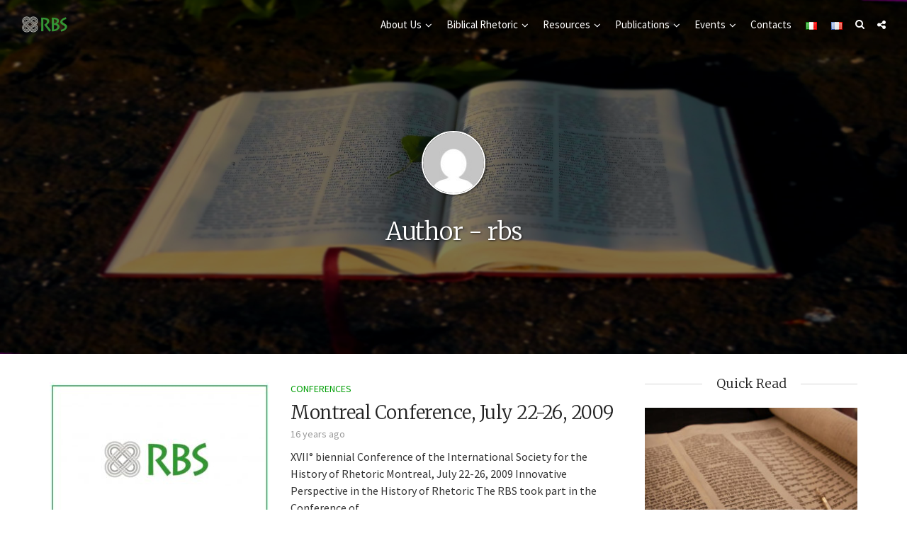

--- FILE ---
content_type: text/html; charset=UTF-8
request_url: https://www.retoricabiblicaesemitica.org/en/author/rbs/page/4/
body_size: 13979
content:
<!DOCTYPE html>
<html lang="en-US" class="no-js">
<head><style>img.lazy{min-height:1px}</style><link href="https://www.retoricabiblicaesemitica.org/wp-content/plugins/w3-total-cache/pub/js/lazyload.min.js" as="script">
	<meta charset="UTF-8">
	<meta name="viewport" content="user-scalable=yes, width=device-width, initial-scale=1.0, maximum-scale=1">
	<link rel="profile" href="https://gmpg.org/xfn/11">
	<meta name='robots' content='index, follow, max-image-preview:large, max-snippet:-1, max-video-preview:-1' />
	<style>img:is([sizes="auto" i], [sizes^="auto," i]) { contain-intrinsic-size: 3000px 1500px }</style>
	
	<!-- This site is optimized with the Yoast SEO plugin v26.7 - https://yoast.com/wordpress/plugins/seo/ -->
	<title>rbs, Autore presso Retorica Biblica e Semitica - Page 4 of 4</title>
	<link rel="canonical" href="https://www.retoricabiblicaesemitica.org/en/author/rbs/page/4/" />
	<link rel="prev" href="https://www.retoricabiblicaesemitica.org/en/author/rbs/page/3/" />
	<meta property="og:locale" content="en_US" />
	<meta property="og:locale:alternate" content="it_IT" />
	<meta property="og:locale:alternate" content="fr_FR" />
	<meta property="og:type" content="profile" />
	<meta property="og:title" content="rbs, Autore presso Retorica Biblica e Semitica - Page 4 of 4" />
	<meta property="og:url" content="https://www.retoricabiblicaesemitica.org/en/author/rbs/" />
	<meta property="og:site_name" content="Retorica Biblica e Semitica" />
	<meta property="og:image" content="https://secure.gravatar.com/avatar/1182c870c2408ddd541cda91950bfc17?s=500&d=mm&r=g" />
	<meta name="twitter:card" content="summary_large_image" />
	<script type="application/ld+json" class="yoast-schema-graph">{"@context":"https://schema.org","@graph":[{"@type":"ProfilePage","@id":"https://www.retoricabiblicaesemitica.org/en/author/rbs/","url":"https://www.retoricabiblicaesemitica.org/en/author/rbs/page/4/","name":"rbs, Autore presso Retorica Biblica e Semitica - Page 4 of 4","isPartOf":{"@id":"https://www.retoricabiblicaesemitica.org/en/#website"},"breadcrumb":{"@id":"https://www.retoricabiblicaesemitica.org/en/author/rbs/page/4/#breadcrumb"},"inLanguage":"en-US","potentialAction":[{"@type":"ReadAction","target":["https://www.retoricabiblicaesemitica.org/en/author/rbs/page/4/"]}]},{"@type":"BreadcrumbList","@id":"https://www.retoricabiblicaesemitica.org/en/author/rbs/page/4/#breadcrumb","itemListElement":[{"@type":"ListItem","position":1,"name":"Home","item":"https://www.retoricabiblicaesemitica.org/en/"},{"@type":"ListItem","position":2,"name":"Archivi per rbs"}]},{"@type":"WebSite","@id":"https://www.retoricabiblicaesemitica.org/en/#website","url":"https://www.retoricabiblicaesemitica.org/en/","name":"Retorica Biblica e Semitica","description":"Un nuovo metodo per comprendere la Bibbia: l&#039;Analisi Retorica","publisher":{"@id":"https://www.retoricabiblicaesemitica.org/en/#organization"},"potentialAction":[{"@type":"SearchAction","target":{"@type":"EntryPoint","urlTemplate":"https://www.retoricabiblicaesemitica.org/en/?s={search_term_string}"},"query-input":{"@type":"PropertyValueSpecification","valueRequired":true,"valueName":"search_term_string"}}],"inLanguage":"en-US"},{"@type":"Organization","@id":"https://www.retoricabiblicaesemitica.org/en/#organization","name":"Retorica Biblica e Semitica","url":"https://www.retoricabiblicaesemitica.org/en/","logo":{"@type":"ImageObject","inLanguage":"en-US","@id":"https://www.retoricabiblicaesemitica.org/en/#/schema/logo/image/","url":"https://www.retoricabiblicaesemitica.org/wp-content/uploads/2021/04/logo_rbs@2.png","contentUrl":"https://www.retoricabiblicaesemitica.org/wp-content/uploads/2021/04/logo_rbs@2.png","width":132,"height":50,"caption":"Retorica Biblica e Semitica"},"image":{"@id":"https://www.retoricabiblicaesemitica.org/en/#/schema/logo/image/"}},{"@type":"Person","@id":"https://www.retoricabiblicaesemitica.org/en/#/schema/person/b8108cbeaaafe56b77c2476da95aa88e","name":"rbs","image":{"@type":"ImageObject","inLanguage":"en-US","@id":"https://www.retoricabiblicaesemitica.org/en/#/schema/person/image/","url":"https://secure.gravatar.com/avatar/1182c870c2408ddd541cda91950bfc17?s=96&d=mm&r=g","contentUrl":"https://secure.gravatar.com/avatar/1182c870c2408ddd541cda91950bfc17?s=96&d=mm&r=g","caption":"rbs"},"mainEntityOfPage":{"@id":"https://www.retoricabiblicaesemitica.org/en/author/rbs/"}}]}</script>
	<!-- / Yoast SEO plugin. -->


<link rel='dns-prefetch' href='//fonts.googleapis.com' />
<link rel="alternate" type="application/rss+xml" title="Retorica Biblica e Semitica &raquo; Feed" href="https://www.retoricabiblicaesemitica.org/en/feed/" />
<link rel="alternate" type="application/rss+xml" title="Retorica Biblica e Semitica &raquo; Comments Feed" href="https://www.retoricabiblicaesemitica.org/en/comments/feed/" />
<link rel="alternate" type="application/rss+xml" title="Retorica Biblica e Semitica &raquo; Posts by rbs Feed" href="https://www.retoricabiblicaesemitica.org/en/author/rbs/feed/" />
<script type="text/javascript">
/* <![CDATA[ */
window._wpemojiSettings = {"baseUrl":"https:\/\/s.w.org\/images\/core\/emoji\/15.0.3\/72x72\/","ext":".png","svgUrl":"https:\/\/s.w.org\/images\/core\/emoji\/15.0.3\/svg\/","svgExt":".svg","source":{"concatemoji":"https:\/\/www.retoricabiblicaesemitica.org\/wp-includes\/js\/wp-emoji-release.min.js?ver=6.7.4"}};
/*! This file is auto-generated */
!function(i,n){var o,s,e;function c(e){try{var t={supportTests:e,timestamp:(new Date).valueOf()};sessionStorage.setItem(o,JSON.stringify(t))}catch(e){}}function p(e,t,n){e.clearRect(0,0,e.canvas.width,e.canvas.height),e.fillText(t,0,0);var t=new Uint32Array(e.getImageData(0,0,e.canvas.width,e.canvas.height).data),r=(e.clearRect(0,0,e.canvas.width,e.canvas.height),e.fillText(n,0,0),new Uint32Array(e.getImageData(0,0,e.canvas.width,e.canvas.height).data));return t.every(function(e,t){return e===r[t]})}function u(e,t,n){switch(t){case"flag":return n(e,"\ud83c\udff3\ufe0f\u200d\u26a7\ufe0f","\ud83c\udff3\ufe0f\u200b\u26a7\ufe0f")?!1:!n(e,"\ud83c\uddfa\ud83c\uddf3","\ud83c\uddfa\u200b\ud83c\uddf3")&&!n(e,"\ud83c\udff4\udb40\udc67\udb40\udc62\udb40\udc65\udb40\udc6e\udb40\udc67\udb40\udc7f","\ud83c\udff4\u200b\udb40\udc67\u200b\udb40\udc62\u200b\udb40\udc65\u200b\udb40\udc6e\u200b\udb40\udc67\u200b\udb40\udc7f");case"emoji":return!n(e,"\ud83d\udc26\u200d\u2b1b","\ud83d\udc26\u200b\u2b1b")}return!1}function f(e,t,n){var r="undefined"!=typeof WorkerGlobalScope&&self instanceof WorkerGlobalScope?new OffscreenCanvas(300,150):i.createElement("canvas"),a=r.getContext("2d",{willReadFrequently:!0}),o=(a.textBaseline="top",a.font="600 32px Arial",{});return e.forEach(function(e){o[e]=t(a,e,n)}),o}function t(e){var t=i.createElement("script");t.src=e,t.defer=!0,i.head.appendChild(t)}"undefined"!=typeof Promise&&(o="wpEmojiSettingsSupports",s=["flag","emoji"],n.supports={everything:!0,everythingExceptFlag:!0},e=new Promise(function(e){i.addEventListener("DOMContentLoaded",e,{once:!0})}),new Promise(function(t){var n=function(){try{var e=JSON.parse(sessionStorage.getItem(o));if("object"==typeof e&&"number"==typeof e.timestamp&&(new Date).valueOf()<e.timestamp+604800&&"object"==typeof e.supportTests)return e.supportTests}catch(e){}return null}();if(!n){if("undefined"!=typeof Worker&&"undefined"!=typeof OffscreenCanvas&&"undefined"!=typeof URL&&URL.createObjectURL&&"undefined"!=typeof Blob)try{var e="postMessage("+f.toString()+"("+[JSON.stringify(s),u.toString(),p.toString()].join(",")+"));",r=new Blob([e],{type:"text/javascript"}),a=new Worker(URL.createObjectURL(r),{name:"wpTestEmojiSupports"});return void(a.onmessage=function(e){c(n=e.data),a.terminate(),t(n)})}catch(e){}c(n=f(s,u,p))}t(n)}).then(function(e){for(var t in e)n.supports[t]=e[t],n.supports.everything=n.supports.everything&&n.supports[t],"flag"!==t&&(n.supports.everythingExceptFlag=n.supports.everythingExceptFlag&&n.supports[t]);n.supports.everythingExceptFlag=n.supports.everythingExceptFlag&&!n.supports.flag,n.DOMReady=!1,n.readyCallback=function(){n.DOMReady=!0}}).then(function(){return e}).then(function(){var e;n.supports.everything||(n.readyCallback(),(e=n.source||{}).concatemoji?t(e.concatemoji):e.wpemoji&&e.twemoji&&(t(e.twemoji),t(e.wpemoji)))}))}((window,document),window._wpemojiSettings);
/* ]]> */
</script>
<style id='wp-emoji-styles-inline-css' type='text/css'>

	img.wp-smiley, img.emoji {
		display: inline !important;
		border: none !important;
		box-shadow: none !important;
		height: 1em !important;
		width: 1em !important;
		margin: 0 0.07em !important;
		vertical-align: -0.1em !important;
		background: none !important;
		padding: 0 !important;
	}
</style>
<link rel='stylesheet' id='wp-block-library-css' href='https://www.retoricabiblicaesemitica.org/wp-includes/css/dist/block-library/style.min.css?ver=6.7.4' type='text/css' media='all' />
<style id='classic-theme-styles-inline-css' type='text/css'>
/*! This file is auto-generated */
.wp-block-button__link{color:#fff;background-color:#32373c;border-radius:9999px;box-shadow:none;text-decoration:none;padding:calc(.667em + 2px) calc(1.333em + 2px);font-size:1.125em}.wp-block-file__button{background:#32373c;color:#fff;text-decoration:none}
</style>
<style id='global-styles-inline-css' type='text/css'>
:root{--wp--preset--aspect-ratio--square: 1;--wp--preset--aspect-ratio--4-3: 4/3;--wp--preset--aspect-ratio--3-4: 3/4;--wp--preset--aspect-ratio--3-2: 3/2;--wp--preset--aspect-ratio--2-3: 2/3;--wp--preset--aspect-ratio--16-9: 16/9;--wp--preset--aspect-ratio--9-16: 9/16;--wp--preset--color--black: #000000;--wp--preset--color--cyan-bluish-gray: #abb8c3;--wp--preset--color--white: #ffffff;--wp--preset--color--pale-pink: #f78da7;--wp--preset--color--vivid-red: #cf2e2e;--wp--preset--color--luminous-vivid-orange: #ff6900;--wp--preset--color--luminous-vivid-amber: #fcb900;--wp--preset--color--light-green-cyan: #7bdcb5;--wp--preset--color--vivid-green-cyan: #00d084;--wp--preset--color--pale-cyan-blue: #8ed1fc;--wp--preset--color--vivid-cyan-blue: #0693e3;--wp--preset--color--vivid-purple: #9b51e0;--wp--preset--color--sdw-acc: #009e05;--wp--preset--color--sdw-txt: #333333;--wp--preset--color--sdw-meta: #999999;--wp--preset--color--sdw-bg: #ffffff;--wp--preset--gradient--vivid-cyan-blue-to-vivid-purple: linear-gradient(135deg,rgba(6,147,227,1) 0%,rgb(155,81,224) 100%);--wp--preset--gradient--light-green-cyan-to-vivid-green-cyan: linear-gradient(135deg,rgb(122,220,180) 0%,rgb(0,208,130) 100%);--wp--preset--gradient--luminous-vivid-amber-to-luminous-vivid-orange: linear-gradient(135deg,rgba(252,185,0,1) 0%,rgba(255,105,0,1) 100%);--wp--preset--gradient--luminous-vivid-orange-to-vivid-red: linear-gradient(135deg,rgba(255,105,0,1) 0%,rgb(207,46,46) 100%);--wp--preset--gradient--very-light-gray-to-cyan-bluish-gray: linear-gradient(135deg,rgb(238,238,238) 0%,rgb(169,184,195) 100%);--wp--preset--gradient--cool-to-warm-spectrum: linear-gradient(135deg,rgb(74,234,220) 0%,rgb(151,120,209) 20%,rgb(207,42,186) 40%,rgb(238,44,130) 60%,rgb(251,105,98) 80%,rgb(254,248,76) 100%);--wp--preset--gradient--blush-light-purple: linear-gradient(135deg,rgb(255,206,236) 0%,rgb(152,150,240) 100%);--wp--preset--gradient--blush-bordeaux: linear-gradient(135deg,rgb(254,205,165) 0%,rgb(254,45,45) 50%,rgb(107,0,62) 100%);--wp--preset--gradient--luminous-dusk: linear-gradient(135deg,rgb(255,203,112) 0%,rgb(199,81,192) 50%,rgb(65,88,208) 100%);--wp--preset--gradient--pale-ocean: linear-gradient(135deg,rgb(255,245,203) 0%,rgb(182,227,212) 50%,rgb(51,167,181) 100%);--wp--preset--gradient--electric-grass: linear-gradient(135deg,rgb(202,248,128) 0%,rgb(113,206,126) 100%);--wp--preset--gradient--midnight: linear-gradient(135deg,rgb(2,3,129) 0%,rgb(40,116,252) 100%);--wp--preset--font-size--small: 13px;--wp--preset--font-size--medium: 20px;--wp--preset--font-size--large: 23px;--wp--preset--font-size--x-large: 42px;--wp--preset--font-size--normal: 16px;--wp--preset--font-size--huge: 29px;--wp--preset--spacing--20: 0.44rem;--wp--preset--spacing--30: 0.67rem;--wp--preset--spacing--40: 1rem;--wp--preset--spacing--50: 1.5rem;--wp--preset--spacing--60: 2.25rem;--wp--preset--spacing--70: 3.38rem;--wp--preset--spacing--80: 5.06rem;--wp--preset--shadow--natural: 6px 6px 9px rgba(0, 0, 0, 0.2);--wp--preset--shadow--deep: 12px 12px 50px rgba(0, 0, 0, 0.4);--wp--preset--shadow--sharp: 6px 6px 0px rgba(0, 0, 0, 0.2);--wp--preset--shadow--outlined: 6px 6px 0px -3px rgba(255, 255, 255, 1), 6px 6px rgba(0, 0, 0, 1);--wp--preset--shadow--crisp: 6px 6px 0px rgba(0, 0, 0, 1);}:where(.is-layout-flex){gap: 0.5em;}:where(.is-layout-grid){gap: 0.5em;}body .is-layout-flex{display: flex;}.is-layout-flex{flex-wrap: wrap;align-items: center;}.is-layout-flex > :is(*, div){margin: 0;}body .is-layout-grid{display: grid;}.is-layout-grid > :is(*, div){margin: 0;}:where(.wp-block-columns.is-layout-flex){gap: 2em;}:where(.wp-block-columns.is-layout-grid){gap: 2em;}:where(.wp-block-post-template.is-layout-flex){gap: 1.25em;}:where(.wp-block-post-template.is-layout-grid){gap: 1.25em;}.has-black-color{color: var(--wp--preset--color--black) !important;}.has-cyan-bluish-gray-color{color: var(--wp--preset--color--cyan-bluish-gray) !important;}.has-white-color{color: var(--wp--preset--color--white) !important;}.has-pale-pink-color{color: var(--wp--preset--color--pale-pink) !important;}.has-vivid-red-color{color: var(--wp--preset--color--vivid-red) !important;}.has-luminous-vivid-orange-color{color: var(--wp--preset--color--luminous-vivid-orange) !important;}.has-luminous-vivid-amber-color{color: var(--wp--preset--color--luminous-vivid-amber) !important;}.has-light-green-cyan-color{color: var(--wp--preset--color--light-green-cyan) !important;}.has-vivid-green-cyan-color{color: var(--wp--preset--color--vivid-green-cyan) !important;}.has-pale-cyan-blue-color{color: var(--wp--preset--color--pale-cyan-blue) !important;}.has-vivid-cyan-blue-color{color: var(--wp--preset--color--vivid-cyan-blue) !important;}.has-vivid-purple-color{color: var(--wp--preset--color--vivid-purple) !important;}.has-black-background-color{background-color: var(--wp--preset--color--black) !important;}.has-cyan-bluish-gray-background-color{background-color: var(--wp--preset--color--cyan-bluish-gray) !important;}.has-white-background-color{background-color: var(--wp--preset--color--white) !important;}.has-pale-pink-background-color{background-color: var(--wp--preset--color--pale-pink) !important;}.has-vivid-red-background-color{background-color: var(--wp--preset--color--vivid-red) !important;}.has-luminous-vivid-orange-background-color{background-color: var(--wp--preset--color--luminous-vivid-orange) !important;}.has-luminous-vivid-amber-background-color{background-color: var(--wp--preset--color--luminous-vivid-amber) !important;}.has-light-green-cyan-background-color{background-color: var(--wp--preset--color--light-green-cyan) !important;}.has-vivid-green-cyan-background-color{background-color: var(--wp--preset--color--vivid-green-cyan) !important;}.has-pale-cyan-blue-background-color{background-color: var(--wp--preset--color--pale-cyan-blue) !important;}.has-vivid-cyan-blue-background-color{background-color: var(--wp--preset--color--vivid-cyan-blue) !important;}.has-vivid-purple-background-color{background-color: var(--wp--preset--color--vivid-purple) !important;}.has-black-border-color{border-color: var(--wp--preset--color--black) !important;}.has-cyan-bluish-gray-border-color{border-color: var(--wp--preset--color--cyan-bluish-gray) !important;}.has-white-border-color{border-color: var(--wp--preset--color--white) !important;}.has-pale-pink-border-color{border-color: var(--wp--preset--color--pale-pink) !important;}.has-vivid-red-border-color{border-color: var(--wp--preset--color--vivid-red) !important;}.has-luminous-vivid-orange-border-color{border-color: var(--wp--preset--color--luminous-vivid-orange) !important;}.has-luminous-vivid-amber-border-color{border-color: var(--wp--preset--color--luminous-vivid-amber) !important;}.has-light-green-cyan-border-color{border-color: var(--wp--preset--color--light-green-cyan) !important;}.has-vivid-green-cyan-border-color{border-color: var(--wp--preset--color--vivid-green-cyan) !important;}.has-pale-cyan-blue-border-color{border-color: var(--wp--preset--color--pale-cyan-blue) !important;}.has-vivid-cyan-blue-border-color{border-color: var(--wp--preset--color--vivid-cyan-blue) !important;}.has-vivid-purple-border-color{border-color: var(--wp--preset--color--vivid-purple) !important;}.has-vivid-cyan-blue-to-vivid-purple-gradient-background{background: var(--wp--preset--gradient--vivid-cyan-blue-to-vivid-purple) !important;}.has-light-green-cyan-to-vivid-green-cyan-gradient-background{background: var(--wp--preset--gradient--light-green-cyan-to-vivid-green-cyan) !important;}.has-luminous-vivid-amber-to-luminous-vivid-orange-gradient-background{background: var(--wp--preset--gradient--luminous-vivid-amber-to-luminous-vivid-orange) !important;}.has-luminous-vivid-orange-to-vivid-red-gradient-background{background: var(--wp--preset--gradient--luminous-vivid-orange-to-vivid-red) !important;}.has-very-light-gray-to-cyan-bluish-gray-gradient-background{background: var(--wp--preset--gradient--very-light-gray-to-cyan-bluish-gray) !important;}.has-cool-to-warm-spectrum-gradient-background{background: var(--wp--preset--gradient--cool-to-warm-spectrum) !important;}.has-blush-light-purple-gradient-background{background: var(--wp--preset--gradient--blush-light-purple) !important;}.has-blush-bordeaux-gradient-background{background: var(--wp--preset--gradient--blush-bordeaux) !important;}.has-luminous-dusk-gradient-background{background: var(--wp--preset--gradient--luminous-dusk) !important;}.has-pale-ocean-gradient-background{background: var(--wp--preset--gradient--pale-ocean) !important;}.has-electric-grass-gradient-background{background: var(--wp--preset--gradient--electric-grass) !important;}.has-midnight-gradient-background{background: var(--wp--preset--gradient--midnight) !important;}.has-small-font-size{font-size: var(--wp--preset--font-size--small) !important;}.has-medium-font-size{font-size: var(--wp--preset--font-size--medium) !important;}.has-large-font-size{font-size: var(--wp--preset--font-size--large) !important;}.has-x-large-font-size{font-size: var(--wp--preset--font-size--x-large) !important;}
:where(.wp-block-post-template.is-layout-flex){gap: 1.25em;}:where(.wp-block-post-template.is-layout-grid){gap: 1.25em;}
:where(.wp-block-columns.is-layout-flex){gap: 2em;}:where(.wp-block-columns.is-layout-grid){gap: 2em;}
:root :where(.wp-block-pullquote){font-size: 1.5em;line-height: 1.6;}
</style>
<link rel='stylesheet' id='sdw-fonts-css' href='https://fonts.googleapis.com/css?family=Source+Sans+Pro%3A400%7CMerriweather%3A400%2C300&#038;subset=latin%2Clatin-ext&#038;ver=1.7.2' type='text/css' media='all' />
<link rel='stylesheet' id='sdw-style-css' href='https://www.retoricabiblicaesemitica.org/wp-content/themes/sidewalk/style.css?ver=1.7.2' type='text/css' media='all' />
<style id='sdw-style-inline-css' type='text/css'>
body{background: #ffffff;color: #333333}body,.post-date,select,.submit, input[type="submit"],.sdw_posts_widget .meta-item a,#comment,textarea,body div.wpforms-container-full .wpforms-form input[type=submit], body div.wpforms-container-full .wpforms-form button[type=submit], body div.wpforms-container-full .wpforms-form .wpforms-page-button {font-family: 'Source Sans Pro';font-weight: 400;}h1,h2,h3,h4,h5,h6,.sdw-prev-next-link,.sdw-prev-next-link,.comment-meta .fn,.mks_pullquote,blockquote p,.sdw-has-cover .sdw-cover-area h1, .sdw-has-cover .sdw-cover-content h1,.sdw-description p,blockquote:before, q:before,.site-title,.wp-block-cover .wp-block-cover-image-text, .wp-block-cover .wp-block-cover-text, .wp-block-cover h2, .wp-block-cover-image .wp-block-cover-image-text, .wp-block-cover-image .wp-block-cover-text, .wp-block-cover-image h2 {font-family: 'Merriweather';font-weight: 300;}.site-header .nav-menu a{font-family: 'Source Sans Pro';font-weight: 400;}.sidr{background: #ffffff;}a,.entry-categories .post-categories li,.sidebar .sdw_posts_widget .meta-item a {color: #009e05;}a:hover,.entry-categories .post-categories li a:hover,.sidebar .sdw_posts_widget .meta-item a:hover{color: rgba(0,158,5,0.7);}.site-title a{color: #ffffff;}.site-header{background: #000000;}.sdw-has-cover.sdw-cover-indent .site-header{background: rgba(0,0,0,0.2);}.site-branding{top:22px;left:30px;}.site-header{height: 70px;}.sdw-cover-indent .sdw-cover-area{margin-top: -70px;}.site-header .nav-menu > li > a,.site-header .sdw-nav-actions li a{padding: 26px 0;}.site-header .sdw-nav-search-wrap{margin: 16px 0;}.site-header .social-menu{margin: 15px 0;}.site-header .nav-menu ul,.sdw-sticky-clone,.sdw-has-cover.sdw-cover-indent .site-header.sdw-sticky-clone{background: rgba(0,0,0,0.9);}#sidr-main{background: #000000;}.site-header .nav-menu a,.site-header .search-input,#sidr-main a,#sidr-main ul li span,.sidr-class-search-input,.site-header .sdw-nav-search-wrap .sdw-search-input,.site-header .sdw-nav-search-wrap .sdw-search-input:focus,.site-header .social-menu li a,.site-header .social-menu li a:hover,.sdw-nav-actions li a,.sidr .sdw-nav-search-wrap .sdw-search-input{color: #ffffff;}.sidr .sdw-nav-search-wrap .sdw-search-input{background: rgba(153,153,153,0.2);border-color: rgba(153,153,153,0.2);}.sdw-responsive-nav, .sdw-sidebar-toggle{color: rgba(255,255,255,0.8); }.site-header .nav-menu li:hover > a,.sdw-responsive-nav:hover, .sdw-sidebar-toggle:hover,.sdw-nav-actions li a:hover{color: #009e05;}#sidr-main a:hover,#sidr-main a:active,.sidr-class-current-menu-item > a,.sidr-class-current_page_item > a {box-shadow: 3px 0 0 #009e05 inset;}.site-header .nav-menu > .current-menu-item{box-shadow: 0 3px 0 #009e05 inset;}.sdw-cover-area{max-height: 500px;min-height: 500px;}.sdw-cover-overlay{background: rgba(0,0,0,0.5);}h1, h2, h3, h4, h5, h6, .prev-next-nav a span,.entry-title a,.sdw-box-title, .comment-reply-title,.comment-meta .fn{color: #222222;}.widget-title span,.sdw-box-title span,.comment-reply-title span,.sdw-featured-area .owl-controls .owl-nav > div,.mks_tab_nav_item.active{background: #ffffff;}.mks_tabs.vertical .mks_tab_nav_item.active{border-right: 1px solid #ffffff !important;}.sidebar .sdw_posts_widget a,.sidebar .widget_recent_entries a,.sidebar .widget_categories li a,.sidebar .widget_archive li a,.sidebar .widget_pages li a,.sidebar .widget_nav_menu li a,.sidebar .widget_meta li a,.sidebar .widget_recent_comments li a,.sidebar .widget_rss li a{color: #333333;}.sidebar .sdw_posts_widget a:hover,.sidebar .widget_recent_entries a:hover,.sidebar .widget_categories li a:hover,.sidebar .widget_archive li a:hover,.sidebar .widget_pages li a:hover,.sidebar .widget_nav_menu li a:hover,.sidebar .widget_meta li a:hover,.sidebar .widget_rss li a:hover,.sidebar .widget_recent_comments li a:hover,blockquote:before, q:before{color: #009e05;}.entry-meta > div,.sdw-pn-label,.comment-metadata a,.sidebar .sdw-search-submit,.post-date,.meta-tags,.widget > select,.rss-date,.sdw-paginated-num{color: #999999;}input[type="text"], input[type="search"], input[type="email"], input[type="url"], input[type="tel"], input[type="number"], input[type="date"], input[type="password"], select, #comment, textarea{border-color: rgba(153,153,153,0.7);}#sidr-sidebar{box-shadow: 1px 0 0 rgba(153,153,153,0.7) inset;}.entry-title a:hover,.nav-menu a:hover,.prev-next-nav a:hover,.meta-action a,.sdw-share,.entry-categories .post-categories li a,.prev-next-nav a:hover span,.comment-reply-link,.comment-metadata .comment-edit-link,.sidebar .sdw-search-submit:hover,#wp-calendar tbody td a,.sdw-featured-area .owl-controls .owl-nav > div{color: #009e05;}.meta-action a,.sdw-share,#sdw-pagination a,.comment-reply-link,.wpcf7-submit,.submit{border-color: rgba(0,158,5,0.7);}.sdw-rm a,.sdw-button-primary,.wpcf7-submit,.submit,input[type="submit"],button[type="submit"],.sdw-featured-area .owl-controls .owl-nav > div:hover,.sdw-pagination .current,body div.wpforms-container-full .wpforms-form input[type=submit], body div.wpforms-container-full .wpforms-form button[type=submit], body div.wpforms-container-full .wpforms-form .wpforms-page-button {background: #009e05;color: #ffffff;border-color: #009e05;}.wp-block-button__link{background: #009e05;}.is-style-solid-color{background-color: #009e05;color: #ffffff;}.wp-block-pullquote.alignwide.is-style-solid-color blockquote,.wp-block-pullquote.alignfull.is-style-solid-color blockquote{max-width: 640px;margin-left: auto;margin-right: auto;padding: 30px;}.sdw-rm a:hover,.entry-footer .sdw-comments a:hover,.sdw-share:hover,#sdw-pagination a:hover,.comment-reply-link:hover,.submit:hover,.sdw-button-primary:hover,.sdw-button-secondary:hover,.sdw-author-links a:hover,.mks_read_more a:hover,.mks_autor_link_wrap a:hover,.wpcf7-submit:hover,input[type="submit"]:hover,.tagcloud a:hover,.sdw-link-pages a:hover,.wpcf7-submit:hover,.submit:hover,input[type="submit"]:hover,.sdw-404-menu li a:hover,body div.wpforms-container-full .wpforms-form input[type=submit]:hover, body div.wpforms-container-full .wpforms-form button[type=submit]:hover, body div.wpforms-container-full .wpforms-form .wpforms-page-button:hover {background: rgba(0,158,5,0.7);border-color: rgba(0,158,5,0.1);color: #ffffff;}.site-main .mejs-embed, .site-main .mejs-embed body, .sdw-post .site-main .mejs-container .mejs-controls,pre,.sdw-loader,.sdw-loader:before,.sdw-loader:after,.sdw-letter-avatar,.site-main .mejs-embed, .site-main .mejs-embed body, .site-main .mejs-container .mejs-controls{background: #009e05;}.sdw-fa-overlay-hover{background: rgba(0,158,5,1);}.sdw-highlight .entry-wrapper,.sdw-layout-a.sdw-highlight .post-thumbnail:before,.sdw-layout-b.sdw-highlight .sdw-post-inside,.sdw-layout-c.sdw-highlight .sdw-post-inside{background: #008c12;}.sdw-highlight .sdw-rm a{background-color: #ffffff;color: #008c12;}.sdw-highlight .entry-footer .sdw-comments a:hover,.sdw-highlight .entry-footer .sdw-share:hover,.sdw-highlight .sdw-rm a:hover {background: rgba(255,255,255,0.9);border-color: rgba(0,140,18,0.1);color: #008c12;}.sdw-highlight,.sdw-highlight a,.sdw-highlight .entry-title a,.sdw-highlight .entry-meta > div,.sdw-highlight .entry-footer .meta-action,.sdw-highlight .entry-categories .post-categories li a,.sdw-highlight.sdw-post.sticky .entry-title:before,.sdw-highlight .entry-categories .post-categories li:before{color: #ffffff;}.sdw-highlight .meta-action a, .sdw-highlight .sdw-share{border-color: rgba(255,255,255,0.7);}.sdw-highlight .entry-title a:hover,.sdw-highlight .entry-categories .post-categories li a:hover,.sdw-highlight .author a:hover,.sdw-highlight .sdw-comments a:hover,.sdw-highlight .entry-content a:hover{color: rgba(255,255,255,0.7);}.widget-title::after, .sdw-box-title:after,.comment-reply-title:after,.widget_recent_entries li:before,.widget_recent_comments li:before,.widget_categories li:before,.widget_archive li:before,.widget_pages li:before,.widget_nav_menu li:before,.widget_meta li:before,.widget_rss li:before,.sdw-author-box hr.nice-divider {border-bottom: 1px solid rgba(153,153,153,0.4);}.entry-content table,tr,td, th,#wp-calendar tbody td,#wp-calendar,.mks_tab_nav_item,.mks_tab_item, .mks_toggle,.mks_tabs.vertical .mks_tab_nav_item,.mks_accordion, .mks_toggle,.mks_tabs.vertical .mks_tab_nav_item.active,.mks_tabs.vertical .mks_tab_item,.mks_accordion_content, .mks_toggle_content,.mks_accordion_item,.wp-block-calendar tbody td, .wp-block-calendar th{border-color: rgba(153,153,153,0.6);}thead tr,.mks_tab_nav_item,.mks_accordion_heading, .mks_toggle_heading{background: rgba(153,153,153,0.2);}.comment .comment-respond{background: #ffffff;}.mejs-container *{font-family: 'Source Sans Pro' !important;}.site-footer,.site-footer .widget-title span{background: #121c20;}.site-footer .widget-title::after,.site-footer .widget li:before,.shl-footer-menu:before{border-bottom: 1px solid rgba(136,136,136,0.4);}.site-footer #wp-calendar tbody td{border-color: rgba(136,136,136,0.4);}.site-footer{color: #ffffff; }.site-footer a{color: #00acc6; }.site-footer a:hover,.site-footer .widget li > a:hover,.site-footer .widget li > div > a:hover{color: rgba(0,172,198,0.7); }.site-footer .widget-title,.site-footer .widget li > a,.site-footer .widget li > div > a,.site-footer .widget h1,.site-footer .widget h2,.site-footer .widget h3,.site-footer .widget h4,.site-footer .widget h5,.site-footer .widget h6 {color: #ffffff;}.site-footer .mks_read_more a:hover, .site-footer .mks_autor_link_wrap a:hover{ background: rgba(0,172,198,0.7);border-color: rgba(0,172,198,0.1);color: #ffffff; }.site-footer .entry-meta > div,.site-footer .sdw-search-submit,.site-footer .post-date,.site-footer .meta-tags,.site-footer .widget > select,.site-footer .rss-date,.site-footer .widget_search{color: #888888; }@-webkit-keyframes load1 {0%,80%,100% {box-shadow: 0 0 #009e05;height: 2em;}40% {box-shadow: 0 -0.3em #009e05;height: 3em;}}@keyframes load1 {0%,80%,100% {box-shadow: 0 0 #009e05;height: 2em;}40% {box-shadow: 0 -0.3em #009e05;height: 3em;}}.site-header .sdw-search-input::-webkit-input-placeholder { color: #ffffff;}.site-header .sdw-search-input:-moz-placeholder { color: #ffffff;}.site-header .sdw-search-input::-moz-placeholder { color: #ffffff;}.site-header .sdw-search-input:-ms-input-placeholder { color: #ffffff;}@media only screen and (max-width: 667px) and (min-width: 100px){.sdw-share:hover, .sdw-share {border: 1px solid #009e05;}}.has-small-font-size{ font-size: 13px;}.has-large-font-size{ font-size: 21px;}.has-huge-font-size{ font-size: 24px;}@media(min-width: 668px){.has-small-font-size{ font-size: 13px;}.has-normal-font-size{ font-size: 16px;}.has-large-font-size{ font-size: 23px;}.has-huge-font-size{ font-size: 29px;}}.has-sdw-acc-background-color{ background-color: #009e05;}.has-sdw-acc-color{ color: #009e05;}.has-sdw-txt-background-color{ background-color: #333333;}.has-sdw-txt-color{ color: #333333;}.has-sdw-meta-background-color{ background-color: #999999;}.has-sdw-meta-color{ color: #999999;}.has-sdw-bg-background-color{ background-color: #ffffff;}.has-sdw-bg-color{ color: #ffffff;}
</style>
<link rel='stylesheet' id='sdw_font_awesome-css' href='https://www.retoricabiblicaesemitica.org/wp-content/themes/sidewalk/assets/css/font-awesome.min.css?ver=1.7.2' type='text/css' media='all' />
<link rel='stylesheet' id='sdw-responsive-css' href='https://www.retoricabiblicaesemitica.org/wp-content/themes/sidewalk/assets/css/responsive.css?ver=1.7.2' type='text/css' media='all' />
<link rel='stylesheet' id='sdw_child_load_scripts-css' href='https://www.retoricabiblicaesemitica.org/wp-content/themes/sidewalk-child/style.css?ver=1.7.2' type='text/css' media='all' />
<link rel='stylesheet' id='meks-ads-widget-css' href='https://www.retoricabiblicaesemitica.org/wp-content/plugins/meks-easy-ads-widget/css/style.css?ver=2.0.9' type='text/css' media='all' />
<link rel='stylesheet' id='meks_instagram-widget-styles-css' href='https://www.retoricabiblicaesemitica.org/wp-content/plugins/meks-easy-instagram-widget/css/widget.css?ver=6.7.4' type='text/css' media='all' />
<link rel='stylesheet' id='meks-flickr-widget-css' href='https://www.retoricabiblicaesemitica.org/wp-content/plugins/meks-simple-flickr-widget/css/style.css?ver=1.3' type='text/css' media='all' />
<link rel='stylesheet' id='meks-author-widget-css' href='https://www.retoricabiblicaesemitica.org/wp-content/plugins/meks-smart-author-widget/css/style.css?ver=1.1.5' type='text/css' media='all' />
<link rel='stylesheet' id='meks-social-widget-css' href='https://www.retoricabiblicaesemitica.org/wp-content/plugins/meks-smart-social-widget/css/style.css?ver=1.6.5' type='text/css' media='all' />
<link rel='stylesheet' id='meks-themeforest-widget-css' href='https://www.retoricabiblicaesemitica.org/wp-content/plugins/meks-themeforest-smart-widget/css/style.css?ver=1.6' type='text/css' media='all' />
<link rel='stylesheet' id='meks_ess-main-css' href='https://www.retoricabiblicaesemitica.org/wp-content/plugins/meks-easy-social-share/assets/css/main.css?ver=1.3' type='text/css' media='all' />
<style id='meks_ess-main-inline-css' type='text/css'>

                body .meks_ess a {
                    background: rgba(0,158,5,0.7) !important;
                }
                body .meks_ess.transparent a::before, body .meks_ess.transparent a span, body .meks_ess.outline a span {
                    color: rgba(0,158,5,0.7) !important;
                }
                body .meks_ess.outline a::before {
                    color: rgba(0,158,5,0.7) !important;
                }
                body .meks_ess.outline a {
                    border-color: rgba(0,158,5,0.7) !important;
                }
                body .meks_ess.outline a:hover {
                    border-color: rgba(0,158,5,0.7) !important;
                }
            
</style>
<script type="text/javascript" src="https://www.retoricabiblicaesemitica.org/wp-includes/js/jquery/jquery.min.js?ver=3.7.1" id="jquery-core-js"></script>
<script type="text/javascript" src="https://www.retoricabiblicaesemitica.org/wp-includes/js/jquery/jquery-migrate.min.js?ver=3.4.1" id="jquery-migrate-js"></script>
<link rel="https://api.w.org/" href="https://www.retoricabiblicaesemitica.org/wp-json/" /><link rel="alternate" title="JSON" type="application/json" href="https://www.retoricabiblicaesemitica.org/wp-json/wp/v2/users/2" /><link rel="EditURI" type="application/rsd+xml" title="RSD" href="https://www.retoricabiblicaesemitica.org/xmlrpc.php?rsd" />
<meta name="generator" content="WordPress 6.7.4" />
<meta name="generator" content="Redux 4.5.10" />

<script async src="https://www.googletagmanager.com/gtag/js?id=UA-116932271-1"></script>
<script>
  window.dataLayer = window.dataLayer || [];
  function gtag(){dataLayer.push(arguments);}
  gtag('js', new Date());

  gtag('config', 'UA-116932271-1');
</script>
 
<link rel="icon" href="https://www.retoricabiblicaesemitica.org/wp-content/uploads/2021/04/cropped-rbs_512x512-32x32.png" sizes="32x32" />
<link rel="icon" href="https://www.retoricabiblicaesemitica.org/wp-content/uploads/2021/04/cropped-rbs_512x512-192x192.png" sizes="192x192" />
<link rel="apple-touch-icon" href="https://www.retoricabiblicaesemitica.org/wp-content/uploads/2021/04/cropped-rbs_512x512-180x180.png" />
<meta name="msapplication-TileImage" content="https://www.retoricabiblicaesemitica.org/wp-content/uploads/2021/04/cropped-rbs_512x512-270x270.png" />
</head>

<body class="archive paged author author-rbs author-2 wp-embed-responsive paged-4 author-paged-4 sdw-has-cover sdw-cover-indent sdw-sid-right sidewalk-v_1_7_2 sidewalk-child">
<div id="main-page" class="hfeed sdw-main-page">

<header id="masthead" class="site-header sdw-header-wide" role="banner">
	<div class="container">
		<div class="site-branding">
	
	
	<span class="site-title">

		<a href="https://www.retoricabiblicaesemitica.org/en/" title="Retorica Biblica e Semitica" class="main-logo has-logo " ><img class="lazy" src="data:image/svg+xml,%3Csvg%20xmlns='http://www.w3.org/2000/svg'%20viewBox='0%200%201%201'%3E%3C/svg%3E" data-src="https://www.retoricabiblicaesemitica.org/wp-content/uploads/2021/04/logo_rbs.png" alt="Retorica Biblica e Semitica" /></a>

		
	</span>


	
</div>			<ul class="sdw-nav-actions">
						<li class="sdw-nav-search"><a href="javascript:void(0)"><i class="fa fa-search" data-wrap="sdw-nav-search-wrap" data-icon-class="fa-search"></i></a></li>
		
					<li class="sdw-nav-social"><a href="javascript:void(0)"><i class="fa fa-share-alt" data-wrap="sdw-nav-social-wrap" data-icon-class="fa-share-alt"></i></a></li>
			</ul>

			<div class="sdw-nav-search-wrap"><form class="sdw-search-form" action="https://www.retoricabiblicaesemitica.org/" method="get">
	<input name="s" class="sdw-search-input" size="20" type="text" value="Type here to search..." onfocus="(this.value == 'Type here to search...') && (this.value = '')" onblur="(this.value == '') && (this.value = 'Type here to search...')" placeholder="Type here to search..." />
	<button type="submit" class="sdw-search-submit"><i class="fa fa-search"></i></button> 
</form></div>
	
				
				<div class="sdw-nav-social-wrap"><ul id="sdw_social_menu" class="social-menu"><li id="menu-item-4502" class="menu-item menu-item-type-custom menu-item-object-custom menu-item-4502"><a href="https://www.youtube.com/channel/UC_qdRQeeFV5Fcy-q4WIcFAw"><span class="sdw-social-name">YouTube</span></a></li>
</ul></div>
		

<nav id="site-navigation" class="main-navigation" role="navigation">
				<ul id="sdw_main_navigation_menu" class="nav-menu"><li id="menu-item-1621" class="menu-item menu-item-type-post_type menu-item-object-page menu-item-has-children menu-item-1621"><a href="https://www.retoricabiblicaesemitica.org/en/about-us/">About Us</a>
<ul class="sub-menu">
	<li id="menu-item-5201" class="menu-item menu-item-type-custom menu-item-object-custom menu-item-5201"><a href="https://www.retoricabiblicaesemitica.org/en/about-us/history-of-the-rbs/">History of the RBS</a></li>
	<li id="menu-item-2752" class="menu-item menu-item-type-post_type menu-item-object-page menu-item-2752"><a href="https://www.retoricabiblicaesemitica.org/en/about-us/how-to-be-a-member/">How to be a member</a></li>
	<li id="menu-item-2757" class="menu-item menu-item-type-post_type menu-item-object-page menu-item-2757"><a href="https://www.retoricabiblicaesemitica.org/en/about-us/donations/">Donations</a></li>
</ul>
</li>
<li id="menu-item-1620" class="menu-item menu-item-type-post_type menu-item-object-page menu-item-has-children menu-item-1620"><a href="https://www.retoricabiblicaesemitica.org/en/biblical-rhetoric/">Biblical Rhetoric</a>
<ul class="sub-menu">
	<li id="menu-item-2761" class="menu-item menu-item-type-post_type menu-item-object-page menu-item-2761"><a href="https://www.retoricabiblicaesemitica.org/en/biblical-rhetoric/founders-text/">History and founding texts</a></li>
	<li id="menu-item-2766" class="menu-item menu-item-type-post_type menu-item-object-page menu-item-2766"><a href="https://www.retoricabiblicaesemitica.org/en/biblical-rhetoric/terminology/">Terminology</a></li>
</ul>
</li>
<li id="menu-item-2776" class="menu-item menu-item-type-post_type menu-item-object-page menu-item-has-children menu-item-2776"><a href="https://www.retoricabiblicaesemitica.org/en/resources/">Resources</a>
<ul class="sub-menu">
	<li id="menu-item-2771" class="menu-item menu-item-type-post_type menu-item-object-page menu-item-2771"><a href="https://www.retoricabiblicaesemitica.org/en/resources/an-article/">An Article</a></li>
	<li id="menu-item-2779" class="menu-item menu-item-type-post_type menu-item-object-page menu-item-2779"><a href="https://www.retoricabiblicaesemitica.org/en/resources/a-pocket-book/">A Pocket-book</a></li>
	<li id="menu-item-2783" class="menu-item menu-item-type-post_type menu-item-object-page menu-item-2783"><a href="https://www.retoricabiblicaesemitica.org/en/resources/a-handbook/">A Handbook</a></li>
	<li id="menu-item-2787" class="menu-item menu-item-type-post_type menu-item-object-page menu-item-2787"><a href="https://www.retoricabiblicaesemitica.org/en/resources/a-treatise/">A Treatise</a></li>
	<li id="menu-item-3937" class="menu-item menu-item-type-post_type menu-item-object-page menu-item-3937"><a href="https://www.retoricabiblicaesemitica.org/en/resources/some-exercises/">Some Exercises</a></li>
	<li id="menu-item-4569" class="menu-item menu-item-type-post_type menu-item-object-page menu-item-4569"><a href="https://www.retoricabiblicaesemitica.org/en/fonts/">Download writing fonts</a></li>
</ul>
</li>
<li id="menu-item-3602" class="menu-item menu-item-type-post_type menu-item-object-page menu-item-has-children menu-item-3602"><a href="https://www.retoricabiblicaesemitica.org/en/publications/">Publications</a>
<ul class="sub-menu">
	<li id="menu-item-4125" class="menu-item menu-item-type-post_type menu-item-object-page menu-item-4125"><a href="https://www.retoricabiblicaesemitica.org/en/publications/bibliographies/">Bibliographies</a></li>
	<li id="menu-item-3617" class="menu-item menu-item-type-post_type menu-item-object-page menu-item-3617"><a href="https://www.retoricabiblicaesemitica.org/en/publications/rhetorica-biblica-et-semitica-rbsem-en/">Series “Rhetorica biblica et Semitica” (RBSem)</a></li>
	<li id="menu-item-2899" class="menu-item menu-item-type-post_type menu-item-object-page menu-item-2899"><a href="https://www.retoricabiblicaesemitica.org/en/publications/other-collections/">Previous Series</a></li>
	<li id="menu-item-4439" class="menu-item menu-item-type-post_type menu-item-object-page menu-item-4439"><a href="https://www.retoricabiblicaesemitica.org/en/studia-rhetorica-biblica-et-semitica-en/">Studia Rhetorica Biblica et Semitica</a></li>
	<li id="menu-item-3193" class="menu-item menu-item-type-post_type menu-item-object-page menu-item-3193"><a href="https://www.retoricabiblicaesemitica.org/en/publications/other-publications/">Other Publications</a></li>
</ul>
</li>
<li id="menu-item-4086" class="menu-item menu-item-type-post_type menu-item-object-page menu-item-has-children menu-item-4086"><a href="https://www.retoricabiblicaesemitica.org/en/events/">Events</a>
<ul class="sub-menu">
	<li id="menu-item-2796" class="menu-item menu-item-type-post_type menu-item-object-page menu-item-2796"><a href="https://www.retoricabiblicaesemitica.org/en/events/seminars/">Seminars</a></li>
	<li id="menu-item-4408" class="menu-item menu-item-type-post_type menu-item-object-page menu-item-4408"><a href="https://www.retoricabiblicaesemitica.org/en/events/conferences/">Conferences</a></li>
</ul>
</li>
<li id="menu-item-3768" class="menu-item menu-item-type-post_type menu-item-object-page menu-item-3768"><a href="https://www.retoricabiblicaesemitica.org/en/contacts/">Contacts</a></li>
<li id="menu-item-1616-it" class="lang-item lang-item-54 lang-item-it lang-item-first menu-item menu-item-type-custom menu-item-object-custom menu-item-1616-it"><a href="https://www.retoricabiblicaesemitica.org/author/rbs/" hreflang="it-IT" lang="it-IT"><img class="lazy" src="data:image/svg+xml,%3Csvg%20xmlns='http://www.w3.org/2000/svg'%20viewBox='0%200%2016%2011'%3E%3C/svg%3E" data-src="[data-uri]" alt="Italiano" width="16" height="11" style="width: 16px; height: 11px;" /></a></li>
<li id="menu-item-1616-fr" class="lang-item lang-item-61 lang-item-fr menu-item menu-item-type-custom menu-item-object-custom menu-item-1616-fr"><a href="https://www.retoricabiblicaesemitica.org/fr/author/rbs/" hreflang="fr-FR" lang="fr-FR"><img class="lazy" src="data:image/svg+xml,%3Csvg%20xmlns='http://www.w3.org/2000/svg'%20viewBox='0%200%2016%2011'%3E%3C/svg%3E" data-src="[data-uri]" alt="Français" width="16" height="11" style="width: 16px; height: 11px;" /></a></li>
</ul>	</nav>

<div class="sdw-res-nav">
	<a class="sdw-responsive-nav" href="javascript:void(0)"><i class="fa fa-bars"></i></a>
</div>
<div class="sdw-res-sid-nav">
	<a href="#sidr-sidebar" class="sdw-sidebar-toggle"><i class="fa fa-th-large"></i></a>
</div>
	</div>
</header>

	<div id="cover-area" class="sdw-cover-area">
		<div class="sdw-cover-content">
										<div class="sdw-description"><div class="sdw-avatar"><img alt='' src="data:image/svg+xml,%3Csvg%20xmlns='http://www.w3.org/2000/svg'%20viewBox='0%200%2090%2090'%3E%3C/svg%3E" data-src='https://secure.gravatar.com/avatar/1182c870c2408ddd541cda91950bfc17?s=90&#038;d=mm&#038;r=g' class='avatar avatar-90 photo lazy' height='90' width='90' /></div><h1>Author - rbs</h1></div>
					</div>
		<div class="sdw-cover-image">
			<img class="lazy" src="data:image/svg+xml,%3Csvg%20xmlns='http://www.w3.org/2000/svg'%20viewBox='0%200%201%201'%3E%3C/svg%3E" data-src="https://www.retoricabiblicaesemitica.org/wp-content/uploads/2021/03/bible-138977-scaled.jpg" />		</div>
		<div class="sdw-cover-overlay"></div>
	</div>


<div id="content" class="site-content">


	<div id="primary" class="content-area">
		<main id="main" class="site-main" role="main">
		
			
				<article id="post-5062" class="sdw-post sdw-layout-b  post-5062 post type-post status-publish format-standard hentry category-conferences">
<div class="sdw-post-inside">
		 	<figure class="post-thumbnail">
	 	<a href="https://www.retoricabiblicaesemitica.org/en/montreal-conference-july-22-26-2009/" title="Montreal Conference, July 22-26, 2009">
			<img width="310" height="232" src="data:image/svg+xml,%3Csvg%20xmlns='http://www.w3.org/2000/svg'%20viewBox='0%200%20310%20232'%3E%3C/svg%3E" data-src="https://www.retoricabiblicaesemitica.org/wp-content/uploads/2021/04/RBS_Placeholder_2-310x232.jpg" class="attachment-sdw-lay-b size-sdw-lay-b lazy" alt="" data-srcset="https://www.retoricabiblicaesemitica.org/wp-content/uploads/2021/04/RBS_Placeholder_2-310x232.jpg 310w, https://www.retoricabiblicaesemitica.org/wp-content/uploads/2021/04/RBS_Placeholder_2-300x225.jpg 300w, https://www.retoricabiblicaesemitica.org/wp-content/uploads/2021/04/RBS_Placeholder_2-768x576.jpg 768w, https://www.retoricabiblicaesemitica.org/wp-content/uploads/2021/04/RBS_Placeholder_2-140x105.jpg 140w, https://www.retoricabiblicaesemitica.org/wp-content/uploads/2021/04/RBS_Placeholder_2.jpg 1024w" data-sizes="(max-width: 310px) 100vw, 310px" />					</a>
		</figure>
	
	<div class="entry-wrapper">

	<div class="entry-header">
					<div class="entry-categories"><ul class="post-categories">
	<li><a href="https://www.retoricabiblicaesemitica.org/en/category/events/conferences/" rel="category tag">Conferences</a></li></ul></div>
				<h2 class="entry-title"><a href="https://www.retoricabiblicaesemitica.org/en/montreal-conference-july-22-26-2009/" title="Montreal Conference, July 22-26, 2009">Montreal Conference, July 22-26, 2009</a></h2>
					<div class="entry-meta"><div class="meta-item sdw-date"><span class="updated">16 years ago</span></div></div>
			</div>

			<div class="entry-content">
			<p>XVII° biennial Conference of the International Society for the History of Rhetoric Montreal, July 22-26, 2009 Innovative Perspective in the History of Rhetoric The RBS took part in the Conference of...</p>
		</div>
	
	</div>
</div>	
<div class="sdw-post-separator sdw-post-separator-1"></div>
</article>
			
				<article id="post-5048" class="sdw-post sdw-layout-b  post-5048 post type-post status-publish format-standard hentry category-conferences">
<div class="sdw-post-inside">
		 	<figure class="post-thumbnail">
	 	<a href="https://www.retoricabiblicaesemitica.org/en/panel-of-april-23rd-2009-on-the-launch-of-the-new-collection-rhetorica-semitica/" title="Panel of April 23rd, 2009, on the launch of the new Collection: &#8216;Rhetorica Semitica&#8217;">
			<img width="310" height="232" src="data:image/svg+xml,%3Csvg%20xmlns='http://www.w3.org/2000/svg'%20viewBox='0%200%20310%20232'%3E%3C/svg%3E" data-src="https://www.retoricabiblicaesemitica.org/wp-content/uploads/2021/04/RBS_Placeholder_2-310x232.jpg" class="attachment-sdw-lay-b size-sdw-lay-b lazy" alt="" data-srcset="https://www.retoricabiblicaesemitica.org/wp-content/uploads/2021/04/RBS_Placeholder_2-310x232.jpg 310w, https://www.retoricabiblicaesemitica.org/wp-content/uploads/2021/04/RBS_Placeholder_2-300x225.jpg 300w, https://www.retoricabiblicaesemitica.org/wp-content/uploads/2021/04/RBS_Placeholder_2-768x576.jpg 768w, https://www.retoricabiblicaesemitica.org/wp-content/uploads/2021/04/RBS_Placeholder_2-140x105.jpg 140w, https://www.retoricabiblicaesemitica.org/wp-content/uploads/2021/04/RBS_Placeholder_2.jpg 1024w" data-sizes="(max-width: 310px) 100vw, 310px" />					</a>
		</figure>
	
	<div class="entry-wrapper">

	<div class="entry-header">
					<div class="entry-categories"><ul class="post-categories">
	<li><a href="https://www.retoricabiblicaesemitica.org/en/category/events/conferences/" rel="category tag">Conferences</a></li></ul></div>
				<h2 class="entry-title"><a href="https://www.retoricabiblicaesemitica.org/en/panel-of-april-23rd-2009-on-the-launch-of-the-new-collection-rhetorica-semitica/" title="Panel of April 23rd, 2009, on the launch of the new Collection: &#8216;Rhetorica Semitica&#8217;">Panel of April 23rd, 2009, on the launch of the new Collection: &#8216;Rhetorica Semitica&#8217;</a></h2>
					<div class="entry-meta"><div class="meta-item sdw-date"><span class="updated">17 years ago</span></div></div>
			</div>

			<div class="entry-content">
			<p>The Collection, called «Rhetorica Semitica»”, and printed by Convivium Press, Miami, (Florida) in co-edition with Gregorian &amp; Biblical Press, publishes studies – in Spanish and English – that...</p>
		</div>
	
	</div>
</div>	
<div class="sdw-post-separator sdw-post-separator-1"></div>
</article>
			
				<article id="post-5020" class="sdw-post sdw-layout-b  post-5020 post type-post status-publish format-standard hentry category-conferences">
<div class="sdw-post-inside">
		 	<figure class="post-thumbnail">
	 	<a href="https://www.retoricabiblicaesemitica.org/en/strasburg-conference-july-24-28-2007/" title="Strasburg Conference, July 24-28, 2007">
			<img width="310" height="232" src="data:image/svg+xml,%3Csvg%20xmlns='http://www.w3.org/2000/svg'%20viewBox='0%200%20310%20232'%3E%3C/svg%3E" data-src="https://www.retoricabiblicaesemitica.org/wp-content/uploads/2021/04/RBS_Placeholder_2-310x232.jpg" class="attachment-sdw-lay-b size-sdw-lay-b lazy" alt="" data-srcset="https://www.retoricabiblicaesemitica.org/wp-content/uploads/2021/04/RBS_Placeholder_2-310x232.jpg 310w, https://www.retoricabiblicaesemitica.org/wp-content/uploads/2021/04/RBS_Placeholder_2-300x225.jpg 300w, https://www.retoricabiblicaesemitica.org/wp-content/uploads/2021/04/RBS_Placeholder_2-768x576.jpg 768w, https://www.retoricabiblicaesemitica.org/wp-content/uploads/2021/04/RBS_Placeholder_2-140x105.jpg 140w, https://www.retoricabiblicaesemitica.org/wp-content/uploads/2021/04/RBS_Placeholder_2.jpg 1024w" data-sizes="(max-width: 310px) 100vw, 310px" />					</a>
		</figure>
	
	<div class="entry-wrapper">

	<div class="entry-header">
					<div class="entry-categories"><ul class="post-categories">
	<li><a href="https://www.retoricabiblicaesemitica.org/en/category/events/conferences/" rel="category tag">Conferences</a></li></ul></div>
				<h2 class="entry-title"><a href="https://www.retoricabiblicaesemitica.org/en/strasburg-conference-july-24-28-2007/" title="Strasburg Conference, July 24-28, 2007">Strasburg Conference, July 24-28, 2007</a></h2>
					<div class="entry-meta"><div class="meta-item sdw-date"><span class="updated">19 years ago</span></div></div>
			</div>

			<div class="entry-content">
			<p>The RBS participated in a significant way in the XVI° Conference of the ISHR (International Society for the History of Rhetoric): &#8211; with a series of five communications: &#8211; with an...</p>
		</div>
	
	</div>
</div>	
<div class="sdw-post-separator sdw-post-separator-1"></div>
</article>
			
		
		</main>
		<div class="sdw-post-separator sdw-post-separator-1 sdw-pagination-separator"></div>
<nav id="sdw-pagination" class="sdw-pagination">
	<a class="prev page-numbers" href="https://www.retoricabiblicaesemitica.org/en/author/rbs/page/3/">Previous</a>
<a class="page-numbers" href="https://www.retoricabiblicaesemitica.org/en/author/rbs/page/1/">1</a>
<a class="page-numbers" href="https://www.retoricabiblicaesemitica.org/en/author/rbs/page/2/">2</a>
<a class="page-numbers" href="https://www.retoricabiblicaesemitica.org/en/author/rbs/page/3/">3</a>
<span aria-current="page" class="page-numbers current">4</span></nav>
	</div>

	
<aside id="sidebar" class="sidebar">
	<div class="sidebar">
		<div id="sdw_posts_widget-2" class="widget sdw_posts_widget"><h4 class="widget-title"><span>Quick Read</span></h4>
		

		<ul class="sdw-post-slider">

			
		 		<li>
		 					 			<a href="https://www.retoricabiblicaesemitica.org/en/online-seminar-on-biblical-rhetorical-analysis-in-english-2025-2026-2_en/" class="featured_image_sidebar" title="Online Seminar on Biblical Rhetorical Analysis in English (2025/2026) Copia"><span class="sdw-post-img"><img width="310" height="232" src="data:image/svg+xml,%3Csvg%20xmlns='http://www.w3.org/2000/svg'%20viewBox='0%200%20310%20232'%3E%3C/svg%3E" data-src="https://www.retoricabiblicaesemitica.org/wp-content/uploads/2025/10/torah-1-310x232.jpg" class="attachment-sdw-lay-b size-sdw-lay-b wp-post-image lazy" alt="" decoding="async" data-srcset="https://www.retoricabiblicaesemitica.org/wp-content/uploads/2025/10/torah-1-310x232.jpg 310w, https://www.retoricabiblicaesemitica.org/wp-content/uploads/2025/10/torah-1-140x105.jpg 140w" data-sizes="auto, (max-width: 310px) 100vw, 310px" /></span></a>
		 			<div class="sdw-posts-wrap">
		 			<a href="https://www.retoricabiblicaesemitica.org/en/online-seminar-on-biblical-rhetorical-analysis-in-english-2025-2026-2_en/" title="Online Seminar on Biblical Rhetorical Analysis in English (2025/2026) Copia" class="sdw-post-link">Online Seminar on Biblical Rhetorical Analysis in English (2025/2026) Copia</a>
		 					 			</div>
		 		</li>
			
		 		<li>
		 					 			<a href="https://www.retoricabiblicaesemitica.org/en/online-seminar-on-biblical-rhetorical-analysis-in-english-2025-2026/" class="featured_image_sidebar" title="Online Seminar on Biblical Rhetorical Analysis in English (2025/2026)"><span class="sdw-post-img"><img width="310" height="232" src="data:image/svg+xml,%3Csvg%20xmlns='http://www.w3.org/2000/svg'%20viewBox='0%200%20310%20232'%3E%3C/svg%3E" data-src="https://www.retoricabiblicaesemitica.org/wp-content/uploads/2025/10/torah-310x232.jpg" class="attachment-sdw-lay-b size-sdw-lay-b wp-post-image lazy" alt="" decoding="async" data-srcset="https://www.retoricabiblicaesemitica.org/wp-content/uploads/2025/10/torah-310x232.jpg 310w, https://www.retoricabiblicaesemitica.org/wp-content/uploads/2025/10/torah-140x105.jpg 140w" data-sizes="auto, (max-width: 310px) 100vw, 310px" /></span></a>
		 			<div class="sdw-posts-wrap">
		 			<a href="https://www.retoricabiblicaesemitica.org/en/online-seminar-on-biblical-rhetorical-analysis-in-english-2025-2026/" title="Online Seminar on Biblical Rhetorical Analysis in English (2025/2026)" class="sdw-post-link">Online Seminar on Biblical Rhetorical Analysis in English (2025/2026)</a>
		 					 			</div>
		 		</li>
			
		 		<li>
		 					 			<a href="https://www.retoricabiblicaesemitica.org/en/dodicesimo-seminario-di-apprendimento-dellanalisi-retorica-biblica-e-semitica-en/" class="featured_image_sidebar" title="Twelfth Learning Seminar of Biblical and Semitic Rhetorical Analysis"><span class="sdw-post-img"><img width="310" height="232" src="data:image/svg+xml,%3Csvg%20xmlns='http://www.w3.org/2000/svg'%20viewBox='0%200%20310%20232'%3E%3C/svg%3E" data-src="https://www.retoricabiblicaesemitica.org/wp-content/uploads/2025/05/26e3ef1b-8b4d-4eb7-a155-1ac6a23b6632-2-310x232.jpeg" class="attachment-sdw-lay-b size-sdw-lay-b wp-post-image lazy" alt="" decoding="async" data-srcset="https://www.retoricabiblicaesemitica.org/wp-content/uploads/2025/05/26e3ef1b-8b4d-4eb7-a155-1ac6a23b6632-2-310x232.jpeg 310w, https://www.retoricabiblicaesemitica.org/wp-content/uploads/2025/05/26e3ef1b-8b4d-4eb7-a155-1ac6a23b6632-2-140x105.jpeg 140w" data-sizes="auto, (max-width: 310px) 100vw, 310px" /></span></a>
		 			<div class="sdw-posts-wrap">
		 			<a href="https://www.retoricabiblicaesemitica.org/en/dodicesimo-seminario-di-apprendimento-dellanalisi-retorica-biblica-e-semitica-en/" title="Twelfth Learning Seminar of Biblical and Semitic Rhetorical Analysis" class="sdw-post-link">Twelfth Learning Seminar of Biblical and Semitic Rhetorical Analysis</a>
		 					 			</div>
		 		</li>
			
		 		<li>
		 					 			<a href="https://www.retoricabiblicaesemitica.org/en/annual-learning-seminar-on-biblical-rhetorical-analysis-in-french-online-2025-en/" class="featured_image_sidebar" title="Annual Learning Seminar on Biblical Rhetorical Analysis in French 2024-25 (online)"><span class="sdw-post-img"><img width="310" height="232" src="data:image/svg+xml,%3Csvg%20xmlns='http://www.w3.org/2000/svg'%20viewBox='0%200%20310%20232'%3E%3C/svg%3E" data-src="https://www.retoricabiblicaesemitica.org/wp-content/uploads/2024/08/shutterstock_9236212-2-310x232.jpg" class="attachment-sdw-lay-b size-sdw-lay-b wp-post-image lazy" alt="" decoding="async" data-srcset="https://www.retoricabiblicaesemitica.org/wp-content/uploads/2024/08/shutterstock_9236212-2-310x232.jpg 310w, https://www.retoricabiblicaesemitica.org/wp-content/uploads/2024/08/shutterstock_9236212-2-140x105.jpg 140w" data-sizes="auto, (max-width: 310px) 100vw, 310px" /></span></a>
		 			<div class="sdw-posts-wrap">
		 			<a href="https://www.retoricabiblicaesemitica.org/en/annual-learning-seminar-on-biblical-rhetorical-analysis-in-french-online-2025-en/" title="Annual Learning Seminar on Biblical Rhetorical Analysis in French 2024-25 (online)" class="sdw-post-link">Annual Learning Seminar on Biblical Rhetorical Analysis in French 2024-25 (online)</a>
		 					 			</div>
		 		</li>
			
		  </ul>
		
		
		</div><div id="categories-3" class="widget widget_categories"><h4 class="widget-title"><span>Categories</span></h4><form action="https://www.retoricabiblicaesemitica.org" method="get"><label class="screen-reader-text" for="cat">Categories</label><select  name='cat' id='cat' class='postform'>
	<option value='-1'>Select Category</option>
	<option class="level-0" value="300">Conferences</option>
	<option class="level-0" value="249">Events</option>
	<option class="level-0" value="253">News</option>
	<option class="level-0" value="247">Posts</option>
	<option class="level-0" value="387">Pubblicazioni</option>
	<option class="level-0" value="241">Rhetorica Biblica et Semitica</option>
	<option class="level-0" value="304">Seminars</option>
</select>
</form><script type="text/javascript">
/* <![CDATA[ */

(function() {
	var dropdown = document.getElementById( "cat" );
	function onCatChange() {
		if ( dropdown.options[ dropdown.selectedIndex ].value > 0 ) {
			dropdown.parentNode.submit();
		}
	}
	dropdown.onchange = onCatChange;
})();

/* ]]> */
</script>
</div><div id="search-3" class="widget widget_search"><h4 class="widget-title"><span>Cerca</span></h4><form class="sdw-search-form" action="https://www.retoricabiblicaesemitica.org/en/" method="get">
	<input name="s" class="sdw-search-input" size="20" type="text" value="Type here to search..." onfocus="(this.value == 'Type here to search...') && (this.value = '')" onblur="(this.value == '') && (this.value = 'Type here to search...')" placeholder="Type here to search..." />
	<button type="submit" class="sdw-search-submit"><i class="fa fa-search"></i></button> 
</form></div><div id="sdw_posts_widget-1" class="widget sdw_posts_widget"><h4 class="widget-title"><span>Trending</span></h4>
		

		<ul class="sdw-post-list">

			
		 		<li>
		 					 			<a href="https://www.retoricabiblicaesemitica.org/en/come-ho-scoperto-la-retorica-biblica-ita-copy-copy-2/" class="featured_image_sidebar" title="Review of Thirty Years of Research into the Rhetoric of the Qur&#8217;an"><span class="sdw-post-img"><img width="140" height="105" src="data:image/svg+xml,%3Csvg%20xmlns='http://www.w3.org/2000/svg'%20viewBox='0%200%20140%20105'%3E%3C/svg%3E" data-src="https://www.retoricabiblicaesemitica.org/wp-content/uploads/2024/07/Locandina_Nono-Convegno-Internazionale-e1720627960384-140x105.jpg" class="attachment-sdw-lay-c size-sdw-lay-c wp-post-image lazy" alt="" decoding="async" data-srcset="https://www.retoricabiblicaesemitica.org/wp-content/uploads/2024/07/Locandina_Nono-Convegno-Internazionale-e1720627960384-140x105.jpg 140w, https://www.retoricabiblicaesemitica.org/wp-content/uploads/2024/07/Locandina_Nono-Convegno-Internazionale-e1720627960384-310x232.jpg 310w" data-sizes="auto, (max-width: 140px) 100vw, 140px" /></span></a>
		 			<div class="sdw-posts-wrap">
		 			<a href="https://www.retoricabiblicaesemitica.org/en/come-ho-scoperto-la-retorica-biblica-ita-copy-copy-2/" title="Review of Thirty Years of Research into the Rhetoric of the Qur&#8217;an" class="sdw-post-link">Review of Thirty Years of Research into the Rhetoric of the Qur&#8217;an</a>
		 					 			</div>
		 		</li>
			
		 		<li>
		 					 			<a href="https://www.retoricabiblicaesemitica.org/en/come-ho-scoperto-la-retorica-biblica-en/" class="featured_image_sidebar" title="How I discovered Biblical Rhetoric"><span class="sdw-post-img"><img width="140" height="105" src="data:image/svg+xml,%3Csvg%20xmlns='http://www.w3.org/2000/svg'%20viewBox='0%200%20140%20105'%3E%3C/svg%3E" data-src="https://www.retoricabiblicaesemitica.org/wp-content/uploads/2024/07/Locandina_Nono-Convegno-Internazionale-e1720627960384-140x105.jpg" class="attachment-sdw-lay-c size-sdw-lay-c wp-post-image lazy" alt="" decoding="async" data-srcset="https://www.retoricabiblicaesemitica.org/wp-content/uploads/2024/07/Locandina_Nono-Convegno-Internazionale-e1720627960384-140x105.jpg 140w, https://www.retoricabiblicaesemitica.org/wp-content/uploads/2024/07/Locandina_Nono-Convegno-Internazionale-e1720627960384-310x232.jpg 310w" data-sizes="auto, (max-width: 140px) 100vw, 140px" /></span></a>
		 			<div class="sdw-posts-wrap">
		 			<a href="https://www.retoricabiblicaesemitica.org/en/come-ho-scoperto-la-retorica-biblica-en/" title="How I discovered Biblical Rhetoric" class="sdw-post-link">How I discovered Biblical Rhetoric</a>
		 					 			</div>
		 		</li>
			
		 		<li>
		 					 			<a href="https://www.retoricabiblicaesemitica.org/en/la-mangeoire-une-histoire-de-bergers-lc-21-20_en/" class="featured_image_sidebar" title="La Mangeoire: a shepherds&#8217; story (Lk 2:1-20)"><span class="sdw-post-img"><img width="140" height="105" src="data:image/svg+xml,%3Csvg%20xmlns='http://www.w3.org/2000/svg'%20viewBox='0%200%20140%20105'%3E%3C/svg%3E" data-src="https://www.retoricabiblicaesemitica.org/wp-content/uploads/2023/01/Rubens_particolare-140x105.jpg" class="attachment-sdw-lay-c size-sdw-lay-c wp-post-image lazy" alt="" decoding="async" data-srcset="https://www.retoricabiblicaesemitica.org/wp-content/uploads/2023/01/Rubens_particolare-140x105.jpg 140w, https://www.retoricabiblicaesemitica.org/wp-content/uploads/2023/01/Rubens_particolare-310x232.jpg 310w" data-sizes="auto, (max-width: 140px) 100vw, 140px" /></span></a>
		 			<div class="sdw-posts-wrap">
		 			<a href="https://www.retoricabiblicaesemitica.org/en/la-mangeoire-une-histoire-de-bergers-lc-21-20_en/" title="La Mangeoire: a shepherds&#8217; story (Lk 2:1-20)" class="sdw-post-link">La Mangeoire: a shepherds&#8217; story (Lk 2:1-20)</a>
		 					 			</div>
		 		</li>
			
		  </ul>
		
		
		</div><div class="sdw-sticky"><div id="text-3" class="widget widget_text">			<div class="textwidget">
</div>
		</div></div>	</div>
</aside>


</div>

	<footer id="colophon" class="site-footer" role="contentinfo">
		
					<div class="container sdw-site-widgets">
				<div class="sdw-col first">
					<div id="sdw_posts_widget-9" class="widget sdw_posts_widget"><h4 class="widget-title"><span>Featured Posts</span></h4>
		

		<ul class="sdw-post-list">

			
		 		<li>
		 					 			<a href="https://www.retoricabiblicaesemitica.org/en/online-seminar-on-biblical-rhetorical-analysis-in-english-2025-2026-2_en/" class="featured_image_sidebar" title="Online Seminar on Biblical Rhetorical Analysis in English (2025/2026) Copia"><span class="sdw-post-img"><img width="140" height="105" src="data:image/svg+xml,%3Csvg%20xmlns='http://www.w3.org/2000/svg'%20viewBox='0%200%20140%20105'%3E%3C/svg%3E" data-src="https://www.retoricabiblicaesemitica.org/wp-content/uploads/2025/10/torah-1-140x105.jpg" class="attachment-sdw-lay-c size-sdw-lay-c wp-post-image lazy" alt="" decoding="async" data-srcset="https://www.retoricabiblicaesemitica.org/wp-content/uploads/2025/10/torah-1-140x105.jpg 140w, https://www.retoricabiblicaesemitica.org/wp-content/uploads/2025/10/torah-1-310x232.jpg 310w" data-sizes="auto, (max-width: 140px) 100vw, 140px" /></span></a>
		 			<div class="sdw-posts-wrap">
		 			<a href="https://www.retoricabiblicaesemitica.org/en/online-seminar-on-biblical-rhetorical-analysis-in-english-2025-2026-2_en/" title="Online Seminar on Biblical Rhetorical Analysis in English (2025/2026) Copia" class="sdw-post-link">Online Seminar on Biblical Rhetorical Analysis in...</a>
		 					 			</div>
		 		</li>
			
		 		<li>
		 					 			<a href="https://www.retoricabiblicaesemitica.org/en/online-seminar-on-biblical-rhetorical-analysis-in-english-2025-2026/" class="featured_image_sidebar" title="Online Seminar on Biblical Rhetorical Analysis in English (2025/2026)"><span class="sdw-post-img"><img width="140" height="105" src="data:image/svg+xml,%3Csvg%20xmlns='http://www.w3.org/2000/svg'%20viewBox='0%200%20140%20105'%3E%3C/svg%3E" data-src="https://www.retoricabiblicaesemitica.org/wp-content/uploads/2025/10/torah-140x105.jpg" class="attachment-sdw-lay-c size-sdw-lay-c wp-post-image lazy" alt="" decoding="async" data-srcset="https://www.retoricabiblicaesemitica.org/wp-content/uploads/2025/10/torah-140x105.jpg 140w, https://www.retoricabiblicaesemitica.org/wp-content/uploads/2025/10/torah-310x232.jpg 310w" data-sizes="auto, (max-width: 140px) 100vw, 140px" /></span></a>
		 			<div class="sdw-posts-wrap">
		 			<a href="https://www.retoricabiblicaesemitica.org/en/online-seminar-on-biblical-rhetorical-analysis-in-english-2025-2026/" title="Online Seminar on Biblical Rhetorical Analysis in English (2025/2026)" class="sdw-post-link">Online Seminar on Biblical Rhetorical Analysis in...</a>
		 					 			</div>
		 		</li>
			
		 		<li>
		 					 			<a href="https://www.retoricabiblicaesemitica.org/en/exercises_of_biblical_rhetorical_analysis_en/" class="featured_image_sidebar" title="Exercises of Biblical Rhetorical Analysis, RBSem 53"><span class="sdw-post-img"><img width="73" height="105" src="data:image/svg+xml,%3Csvg%20xmlns='http://www.w3.org/2000/svg'%20viewBox='0%200%2073%20105'%3E%3C/svg%3E" data-src="https://www.retoricabiblicaesemitica.org/wp-content/uploads/2025/09/104746_RBS-53-Exercices_copertina.png" class="attachment-sdw-lay-c size-sdw-lay-c wp-post-image lazy" alt="" decoding="async" /></span></a>
		 			<div class="sdw-posts-wrap">
		 			<a href="https://www.retoricabiblicaesemitica.org/en/exercises_of_biblical_rhetorical_analysis_en/" title="Exercises of Biblical Rhetorical Analysis, RBSem 53" class="sdw-post-link">Exercises of Biblical Rhetorical Analysis, RBSem 53</a>
		 					 			</div>
		 		</li>
			
		  </ul>
		
		
		</div>				</div>
				<div class="sdw-col">
					<div id="sdw_posts_widget-8" class="widget sdw_posts_widget"><h4 class="widget-title"><span>Editor&#8217;s Pick</span></h4>
		

		<ul class="sdw-post-slider">

			
		 		<li>
		 					 			<a href="https://www.retoricabiblicaesemitica.org/en/online-seminar-on-biblical-rhetorical-analysis-in-english-2025-2026-2_en/" class="featured_image_sidebar" title="Online Seminar on Biblical Rhetorical Analysis in English (2025/2026) Copia"><span class="sdw-post-img"><img width="310" height="232" src="data:image/svg+xml,%3Csvg%20xmlns='http://www.w3.org/2000/svg'%20viewBox='0%200%20310%20232'%3E%3C/svg%3E" data-src="https://www.retoricabiblicaesemitica.org/wp-content/uploads/2025/10/torah-1-310x232.jpg" class="attachment-sdw-lay-b size-sdw-lay-b wp-post-image lazy" alt="" decoding="async" data-srcset="https://www.retoricabiblicaesemitica.org/wp-content/uploads/2025/10/torah-1-310x232.jpg 310w, https://www.retoricabiblicaesemitica.org/wp-content/uploads/2025/10/torah-1-140x105.jpg 140w" data-sizes="auto, (max-width: 310px) 100vw, 310px" /></span></a>
		 			<div class="sdw-posts-wrap">
		 			<a href="https://www.retoricabiblicaesemitica.org/en/online-seminar-on-biblical-rhetorical-analysis-in-english-2025-2026-2_en/" title="Online Seminar on Biblical Rhetorical Analysis in English (2025/2026) Copia" class="sdw-post-link">Online Seminar on Biblical Rhetorical Analysis in...</a>
		 					 				<div class="entry-meta"><div class="meta-item sdw-rtime">1 min read</div></div>
		 					 			</div>
		 		</li>
			
		 		<li>
		 					 			<a href="https://www.retoricabiblicaesemitica.org/en/online-seminar-on-biblical-rhetorical-analysis-in-english-2025-2026/" class="featured_image_sidebar" title="Online Seminar on Biblical Rhetorical Analysis in English (2025/2026)"><span class="sdw-post-img"><img width="310" height="232" src="data:image/svg+xml,%3Csvg%20xmlns='http://www.w3.org/2000/svg'%20viewBox='0%200%20310%20232'%3E%3C/svg%3E" data-src="https://www.retoricabiblicaesemitica.org/wp-content/uploads/2025/10/torah-310x232.jpg" class="attachment-sdw-lay-b size-sdw-lay-b wp-post-image lazy" alt="" decoding="async" data-srcset="https://www.retoricabiblicaesemitica.org/wp-content/uploads/2025/10/torah-310x232.jpg 310w, https://www.retoricabiblicaesemitica.org/wp-content/uploads/2025/10/torah-140x105.jpg 140w" data-sizes="auto, (max-width: 310px) 100vw, 310px" /></span></a>
		 			<div class="sdw-posts-wrap">
		 			<a href="https://www.retoricabiblicaesemitica.org/en/online-seminar-on-biblical-rhetorical-analysis-in-english-2025-2026/" title="Online Seminar on Biblical Rhetorical Analysis in English (2025/2026)" class="sdw-post-link">Online Seminar on Biblical Rhetorical Analysis in...</a>
		 					 				<div class="entry-meta"><div class="meta-item sdw-rtime">2 min read</div></div>
		 					 			</div>
		 		</li>
			
		 		<li>
		 					 			<a href="https://www.retoricabiblicaesemitica.org/en/exercises_of_biblical_rhetorical_analysis_en/" class="featured_image_sidebar" title="Exercises of Biblical Rhetorical Analysis, RBSem 53"><span class="sdw-post-img"><img width="162" height="232" src="data:image/svg+xml,%3Csvg%20xmlns='http://www.w3.org/2000/svg'%20viewBox='0%200%20162%20232'%3E%3C/svg%3E" data-src="https://www.retoricabiblicaesemitica.org/wp-content/uploads/2025/09/104746_RBS-53-Exercices_copertina.png" class="attachment-sdw-lay-b size-sdw-lay-b wp-post-image lazy" alt="" decoding="async" /></span></a>
		 			<div class="sdw-posts-wrap">
		 			<a href="https://www.retoricabiblicaesemitica.org/en/exercises_of_biblical_rhetorical_analysis_en/" title="Exercises of Biblical Rhetorical Analysis, RBSem 53" class="sdw-post-link">Exercises of Biblical Rhetorical Analysis, RBSem 53</a>
		 					 				<div class="entry-meta"><div class="meta-item sdw-rtime">2 min read</div></div>
		 					 			</div>
		 		</li>
			
		  </ul>
		
		
		</div>				</div>
				<div class="sdw-col">
					<div id="nav_menu-3" class="widget widget_nav_menu"><div class="menu-menu-primo-livello-en-container"><ul id="menu-menu-primo-livello-en" class="menu"><li id="menu-item-3762" class="menu-item menu-item-type-post_type menu-item-object-page menu-item-3762"><a href="https://www.retoricabiblicaesemitica.org/en/about-us/">About Us</a></li>
<li id="menu-item-3763" class="menu-item menu-item-type-post_type menu-item-object-page menu-item-3763"><a href="https://www.retoricabiblicaesemitica.org/en/?page_id=2632">What is Biblical Rhetoric</a></li>
<li id="menu-item-3765" class="menu-item menu-item-type-post_type menu-item-object-page menu-item-3765"><a href="https://www.retoricabiblicaesemitica.org/en/resources/">Resources</a></li>
<li id="menu-item-3766" class="menu-item menu-item-type-post_type menu-item-object-page menu-item-3766"><a href="https://www.retoricabiblicaesemitica.org/en/publications/">Publications</a></li>
<li id="menu-item-3764" class="menu-item menu-item-type-post_type menu-item-object-page menu-item-3764"><a href="https://www.retoricabiblicaesemitica.org/en/events/">Events</a></li>
<li id="menu-item-3767" class="menu-item menu-item-type-post_type menu-item-object-page menu-item-3767"><a href="https://www.retoricabiblicaesemitica.org/en/contacts/">Contacts</a></li>
</ul></div></div>				</div>
			<div class="sdw-post-separator sdw-post-separator-1"></div>
			</div>			
				
		<div class="container">
		
			<div class="site-info ">
							<div class="sdw-left">
					Copyright &copy; 2026. Retorica Biblica e Semitica.				</div>	
									</div>
			</div>
		
	</footer><!-- .site-footer -->

</div>

<script type="text/javascript" id="pll_cookie_script-js-after">
/* <![CDATA[ */
(function() {
				var expirationDate = new Date();
				expirationDate.setTime( expirationDate.getTime() + 31536000 * 1000 );
				document.cookie = "pll_language=en; expires=" + expirationDate.toUTCString() + "; path=/; secure; SameSite=Lax";
			}());
/* ]]> */
</script>
<script type="text/javascript" src="https://www.retoricabiblicaesemitica.org/wp-content/themes/sidewalk/assets/js/jquery.magnific-popup.min.js?ver=1.7.2" id="sdw-magnific-popup-js"></script>
<script type="text/javascript" src="https://www.retoricabiblicaesemitica.org/wp-content/themes/sidewalk/assets/js/sticky-kit.js?ver=1.7.2" id="sticky-kit-js"></script>
<script type="text/javascript" src="https://www.retoricabiblicaesemitica.org/wp-content/themes/sidewalk/assets/js/owl.carousel.min.js?ver=1.7.2" id="sdw-owl-carousel-js"></script>
<script type="text/javascript" src="https://www.retoricabiblicaesemitica.org/wp-content/themes/sidewalk/assets/js/jquery.fitvids.js?ver=1.7.2" id="sdw-fitvid-js-js"></script>
<script type="text/javascript" src="https://www.retoricabiblicaesemitica.org/wp-content/themes/sidewalk/assets/js/jquery.sidr.min.js?ver=1.7.2" id="sdw-sidr-js"></script>
<script type="text/javascript" src="https://www.retoricabiblicaesemitica.org/wp-includes/js/imagesloaded.min.js?ver=5.0.0" id="imagesloaded-js"></script>
<script type="text/javascript" id="sdw-main-js-extra">
/* <![CDATA[ */
var sdw_js_settings = {"sticky_header":"1","sticky_header_offset":"120","logo_retina":"https:\/\/www.retoricabiblicaesemitica.org\/wp-content\/uploads\/2021\/04\/logo_rbs@2.png","mobile_logo_retina":"","rtl_mode":"false","lay_fa_autoplay":"true","lay_fa_autoplay_time":"3","ajax_url":"https:\/\/www.retoricabiblicaesemitica.org\/wp-admin\/admin-ajax.php"};
/* ]]> */
</script>
<script type="text/javascript" src="https://www.retoricabiblicaesemitica.org/wp-content/themes/sidewalk/assets/js/main.js?ver=1.7.2" id="sdw-main-js"></script>
<script type="text/javascript" src="https://www.retoricabiblicaesemitica.org/wp-content/plugins/meks-easy-social-share/assets/js/main.js?ver=1.3" id="meks_ess-main-js"></script>

<script>window.w3tc_lazyload=1,window.lazyLoadOptions={elements_selector:".lazy",callback_loaded:function(t){var e;try{e=new CustomEvent("w3tc_lazyload_loaded",{detail:{e:t}})}catch(a){(e=document.createEvent("CustomEvent")).initCustomEvent("w3tc_lazyload_loaded",!1,!1,{e:t})}window.dispatchEvent(e)}}</script><script async src="https://www.retoricabiblicaesemitica.org/wp-content/plugins/w3-total-cache/pub/js/lazyload.min.js"></script></body>
</html>
<!--
Performance optimized by W3 Total Cache. Learn more: https://www.boldgrid.com/w3-total-cache/?utm_source=w3tc&utm_medium=footer_comment&utm_campaign=free_plugin

Page Caching using Disk: Enhanced 
Lazy Loading

Served from: www.retoricabiblicaesemitica.org @ 2026-01-19 22:35:12 by W3 Total Cache
-->

--- FILE ---
content_type: text/css
request_url: https://www.retoricabiblicaesemitica.org/wp-content/themes/sidewalk-child/style.css?ver=1.7.2
body_size: 250
content:
/*
Theme Name:     Sidewalk Child
Theme URI:      https://mekshq.com/theme/sidewalk/
Description:    Child theme for the Sidewalk theme
Author:         meks
Author URI:     https://mekshq.com
Template:       sidewalk
Version:        0.1.0
*/

#login h1 a, .login h1 a {
	background-image: url(<?php echo get_stylesheet_directory_uri(); ?>/images/new-logo.png);
	height:65px;
	width:320px;
	background-size: 320px 65px;
	background-repeat: no-repeat;
	padding-bottom: 30px;
}

ul.wpb_page_list {
    list-style: none;
    list-style-type: none;
    background-color: #eee;
    border: 1px solid #CCC;
    padding: 20px;
}